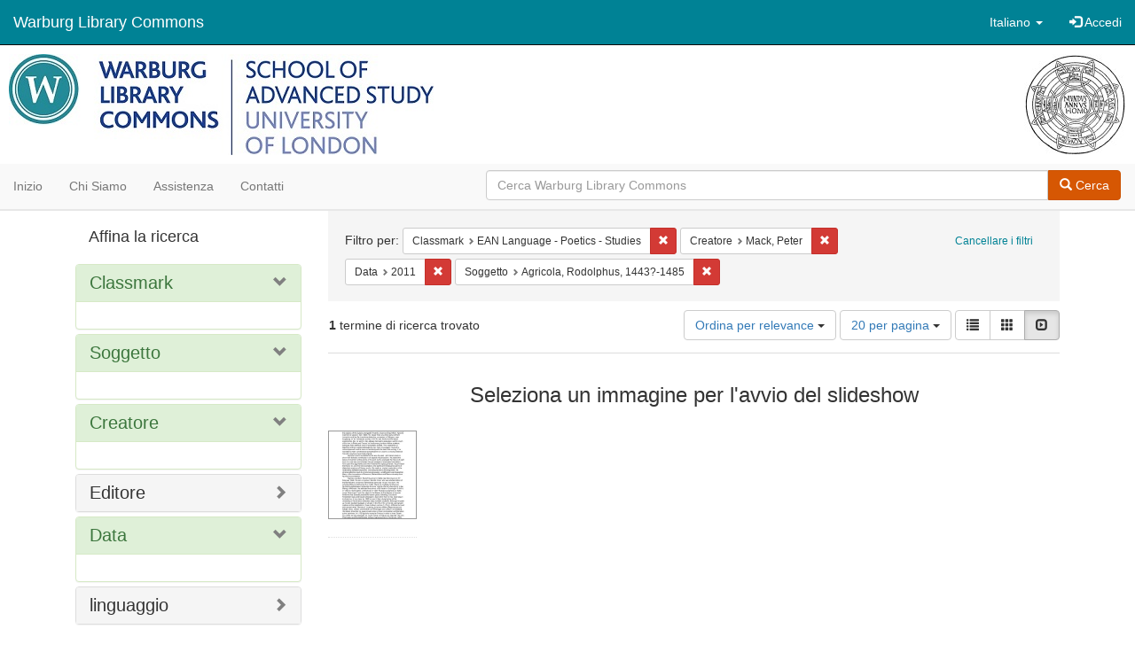

--- FILE ---
content_type: text/html; charset=utf-8
request_url: https://commons.warburg.sas.ac.uk/catalog?f%5Bclassmark_sim%5D%5B%5D=EAN+Language+-+Poetics+-+Studies&f%5Bcreator_sim%5D%5B%5D=Mack%2C+Peter&f%5Bdate_sim%5D%5B%5D=2011&f%5Bsubject_sim%5D%5B%5D=Agricola%2C+Rodolphus%2C+1443%3F-1485&locale=it&per_page=20&sort=score+desc%2C+system_create_dtsi+desc&view=slideshow
body_size: 4869
content:
<!DOCTYPE html>
<html lang="it" prefix="og:http://ogp.me/ns#">
  <head>
    <meta name="csrf-param" content="authenticity_token" />
<meta name="csrf-token" content="URa+/SeEj3XKqVxj9Sj4XOfE/6k3WDwWtnikC1hhJ6KmzhfKHooXF3VxcP2BOzsbuqYc7sXV5g4y+QvMZaL6FA==" />
<meta charset="utf-8" />
<!-- added for use on small devices like phones -->
<meta name="viewport" content="width=device-width, initial-scale=1.0" />
<link rel="resourcesync" href="https://commons.warburg.sas.ac.uk/capabilitylist?locale=it" />

<!-- Twitter card metadata -->

<!-- Google Scholar metadata -->


<title>Index Catalog // Warburg Library Commons</title>

<!-- application css -->
<link rel="stylesheet" media="screen" href="/assets/application-3785f113a2754e208e5b61be8125fa498818747774505077102eb5f786088c42.css" />

<!-- application js -->
<script src="/assets/application-13482eec41d8d32b70d637216a343d3c8680aeff656a30fcc091f1f1f37dd557.js"></script>

<style>
a { color: #008295; }
.navbar-inverse .navbar-link { color: #ffffff; }

.navbar-inverse { background-color: #008295; }

.navbar-inverse .navbar-nav > .open > a,
.navbar-inverse .navbar-nav > .open > a:hover,
.navbar-inverse .navbar-nav > .open > a:focus { background-color: #008295; }

.navbar-inverse .navbar-nav > li > a,
.navbar-inverse .navbar-text,
.navbar-inverse .navbar-brand { color: #ffffff; }

.btn-primary {
  background-color: #d65703;
  border-color: #cb5303;
}

.btn-primary:focus,
.btn-primary.focus {
  background-color: #c14e03;
  border-color: #983e02;
}

.btn-primary:hover {
  background-color: #c14e03;
  border-color: #b34903;
}

.btn-primary:active,
.btn-primary.active {
  background-color: #d65703;
  border-color: #cb5303;
}

.btn-primary:active:hover,
.btn-primary:active:focus,
.btn-primary:active.focus,
.btn-primary.active:hover,
.btn-primary.active:focus,
.btn-primary.active.focus{
  background-color: #d65703;
  border-color: #cb5303;
}

.btn-primary.disabled:hover,
.btn-primary.disabled:focus,
.btn-primary.disabled.focus,
.btn-primary[disabled]:hover,
.btn-primary[disabled]:focus,
.btn-primary[disabled].focus {
  background-color: #d65703;
  border-color: #cb5303;
}

</style>


<!-- Google Analytics -->
  <!-- Google tag (gtag.js) --> 
  <script async src="https://www.googletagmanager.com/gtag/js?id=G-FP450RW4WR"></script> 
  <script> window.dataLayer = window.dataLayer || []; function gtag(){dataLayer.push(arguments);} gtag('js', new Date()); gtag('config', 'G-FP450RW4WR'); 
  </script>


<!-- for extras, e.g., a favicon -->


      <meta name="totalResults" content="1" />
<meta name="startIndex" content="0" />
<meta name="itemsPerPage" content="20" />

  <link rel="alternate" type="application/rss+xml" title="RSS per i risultati" href="/catalog.rss?f%5Bclassmark_sim%5D%5B%5D=EAN+Language+-+Poetics+-+Studies&amp;f%5Bcreator_sim%5D%5B%5D=Mack%2C+Peter&amp;f%5Bdate_sim%5D%5B%5D=2011&amp;f%5Bsubject_sim%5D%5B%5D=Agricola%2C+Rodolphus%2C+1443%3F-1485&amp;locale=it&amp;per_page=20&amp;sort=score+desc%2C+system_create_dtsi+desc&amp;view=slideshow" />
  <link rel="alternate" type="application/atom+xml" title="Atom per i risultati" href="/catalog.atom?f%5Bclassmark_sim%5D%5B%5D=EAN+Language+-+Poetics+-+Studies&amp;f%5Bcreator_sim%5D%5B%5D=Mack%2C+Peter&amp;f%5Bdate_sim%5D%5B%5D=2011&amp;f%5Bsubject_sim%5D%5B%5D=Agricola%2C+Rodolphus%2C+1443%3F-1485&amp;locale=it&amp;per_page=20&amp;sort=score+desc%2C+system_create_dtsi+desc&amp;view=slideshow" />
  <link rel="alternate" type="application/json" title="JSON" href="/catalog.json?f%5Bclassmark_sim%5D%5B%5D=EAN+Language+-+Poetics+-+Studies&amp;f%5Bcreator_sim%5D%5B%5D=Mack%2C+Peter&amp;f%5Bdate_sim%5D%5B%5D=2011&amp;f%5Bsubject_sim%5D%5B%5D=Agricola%2C+Rodolphus%2C+1443%3F-1485&amp;locale=it&amp;per_page=20&amp;sort=score+desc%2C+system_create_dtsi+desc&amp;view=slideshow" />

  </head>

  <body>
    <div class="skip-to-content">
      <a data-turbolinks="false" href="#skip-to-content">Skip to Content</a>
    </div>
    <header>
  <nav id="masthead" class="navbar navbar-inverse navbar-static-top" role="navigation">
    <div class="container-fluid">
      <!-- Brand and toggle get grouped for better mobile display -->
      <div class="navbar-header">
        <button type="button" class="navbar-toggle collapsed" data-toggle="collapse" data-target="#top-navbar-collapse" aria-expanded="false">
          <span class="sr-only">Toggle navigation</span>
          <span class="icon-bar"></span>
          <span class="icon-bar"></span>
          <span class="icon-bar"></span>
        </button>
        <a id="logo" class="navbar-brand" href="/?locale=it" data-no-turbolink="true">
  <!-- <span class="glyphicon glyphicon-globe" role="img" aria-label="Warburg Library Commons" aria-hidden="true"></span> -->
  <span class="institution_name">Warburg Library Commons</span>
</a>

      </div>

      <div class="collapse navbar-collapse" id="top-navbar-collapse">
        <ul id="user_utility_links" class="nav navbar-nav navbar-right">
  <li class="nav-item dropdown">
    <a class="nav-link dropdown-toggle" data-toggle="dropdown" href="#" role="button" aria-haspopup="true" aria-expanded="false" aria-controls="language-dropdown-menu">
        <span class="sr-only">Cambiare la lingua</span>
        <span title="Cambiare la lingua">Italiano</span>
        <b class="caret"></b>
    </a>
    <ul id="language-dropdown-menu" class="dropdown-menu" role="menu">
        <li role="presentation" class="dropdown-header">Cambiare la lingua</li>
        <li role="presentation" class="divider"></li>
            <li role="presentation" lang="de">
                <a class="dropdown-item" role="menuitem" tabindex="-1" data-locale="de" href="?locale=de">Deutsch</a>
            </li>
            <li role="presentation" lang="en">
                <a class="dropdown-item" role="menuitem" tabindex="-1" data-locale="en" href="?locale=en">English</a>
            </li>
            <li role="presentation" lang="es">
                <a class="dropdown-item" role="menuitem" tabindex="-1" data-locale="es" href="?locale=es">Español</a>
            </li>
            <li role="presentation" lang="fr">
                <a class="dropdown-item" role="menuitem" tabindex="-1" data-locale="fr" href="?locale=fr">Français</a>
            </li>
            <li role="presentation" lang="it">
                <a class="dropdown-item" role="menuitem" tabindex="-1" data-locale="it" href="?locale=it">Italiano</a>
            </li>
            <li role="presentation" lang="pt-BR">
                <a class="dropdown-item" role="menuitem" tabindex="-1" data-locale="pt-BR" href="?locale=pt-BR">Português do Brasil</a>
            </li>
            <li role="presentation" lang="zh">
                <a class="dropdown-item" role="menuitem" tabindex="-1" data-locale="zh" href="?locale=zh">中文</a>
            </li>
    </ul>
</li>

    <li>
      <a href="/users/sign_in?locale=it">
        <span class="glyphicon glyphicon-log-in" aria-hidden="true"></span> Accedi
</a>    </li>
</ul>

      </div>
    </div>
  </nav>
</header>


          <div class="image-masthead">
        <a href="/">
          <div class="background-container" style="background-image: url('/banner.jpg')"></div>
          <img class="banner-logo-image" src='/logo.jpg' />
          <!-- span class="background-container-gradient"></span -->
          
          <div class="container site-title-container">
            <div class="site-title h1" style="text-align: center;">
              
            </div>
          </div>
        </a>
        <nav class="navbar navbar-default navbar-static-top" role="navigation">
  <div class="container-fluid">
    <div class="row">
      <ul class="nav navbar-nav col-sm-5">
        <li >
          <a href="/?locale=it">Inizio</a></li>
        <li >
          <a href="/about?locale=it">Chi siamo</a></li>
        <li >
          <a href="/help?locale=it">Assistenza</a></li>
        <li >
          <a href="/contact?locale=it">Contatti</a></li>
      </ul><!-- /.nav -->
      <div class="searchbar-right navbar-right col-sm-7">
        <form class="form-horizontal search-form" id="search-form-header" role="search" action="/catalog?locale=it" accept-charset="UTF-8" method="get"><input name="utf8" type="hidden" value="&#x2713;" />
  <input type="hidden" name="f[classmark_sim][]" value="EAN Language - Poetics - Studies" />
<input type="hidden" name="f[creator_sim][]" value="Mack, Peter" />
<input type="hidden" name="f[date_sim][]" value="2011" />
<input type="hidden" name="f[subject_sim][]" value="Agricola, Rodolphus, 1443?-1485" />
<input type="hidden" name="locale" value="it" />
<input type="hidden" name="per_page" value="20" />
<input type="hidden" name="sort" value="score desc, system_create_dtsi desc" />
<input type="hidden" name="view" value="slideshow" />
  <input type="hidden" name="search_field" id="search_field" value="all_fields" />
  <div class="form-group">

    <div class="input-group">
      <input type="text" name="q" id="search-field-header" class="q form-control" placeholder="Cerca Warburg Library Commons" />

      <div class="input-group-btn">
        <button type="submit" class="btn btn-primary" id="search-submit-header">
          <span class="glyphicon glyphicon-search"></span> Cerca
        </button>
        </ul>
      </div><!-- /.input-group-btn -->
    </div><!-- /.input-group -->
  </div><!-- /.form-group -->
</form>
      </div>
    </div>
  </div>
</nav><!-- /.navbar -->

      </div>

    
    <div id="content-wrapper" class="container" role="main">
      
      

        <a name="skip-to-content" id="skip-to-content"></a>
        <div id="content" class="col-md-9 col-md-push-3 col-sm-8 col-sm-push-4">
    <h2 class="sr-only top-content-title">Ricerca</h2>






      <div id="appliedParams" class="clearfix constraints-container">
        <div class="pull-right">
          <a class="catalog_startOverLink btn btn-sm btn-text" id="startOverLink" href="/catalog?locale=it&amp;view=slideshow">Cancellare i filtri</a>
        </div>
        <span class="constraints-label">Filtro per:</span>
        
<span class="btn-group appliedFilter constraint filter filter-classmark_sim">
  <span class="constraint-value btn btn-sm btn-default btn-disabled">
      <span class="filterName">Classmark</span>
      <span class="filterValue" title="EAN Language - Poetics - Studies">EAN Language - Poetics - Studies</span>
  </span>

    <a class="btn btn-default btn-sm remove dropdown-toggle" href="/catalog?f%5Bcreator_sim%5D%5B%5D=Mack%2C+Peter&amp;f%5Bdate_sim%5D%5B%5D=2011&amp;f%5Bsubject_sim%5D%5B%5D=Agricola%2C+Rodolphus%2C+1443%3F-1485&amp;locale=it&amp;per_page=20&amp;sort=score+desc%2C+system_create_dtsi+desc&amp;view=slideshow"><span class="glyphicon glyphicon-remove"></span><span class="sr-only">Cancella il filtro Classmark: EAN Language - Poetics - Studies</span></a>
</span>


<span class="btn-group appliedFilter constraint filter filter-creator_sim">
  <span class="constraint-value btn btn-sm btn-default btn-disabled">
      <span class="filterName">Creatore</span>
      <span class="filterValue" title="Mack, Peter">Mack, Peter</span>
  </span>

    <a class="btn btn-default btn-sm remove dropdown-toggle" href="/catalog?f%5Bclassmark_sim%5D%5B%5D=EAN+Language+-+Poetics+-+Studies&amp;f%5Bdate_sim%5D%5B%5D=2011&amp;f%5Bsubject_sim%5D%5B%5D=Agricola%2C+Rodolphus%2C+1443%3F-1485&amp;locale=it&amp;per_page=20&amp;sort=score+desc%2C+system_create_dtsi+desc&amp;view=slideshow"><span class="glyphicon glyphicon-remove"></span><span class="sr-only">Cancella il filtro Creatore: Mack, Peter</span></a>
</span>


<span class="btn-group appliedFilter constraint filter filter-date_sim">
  <span class="constraint-value btn btn-sm btn-default btn-disabled">
      <span class="filterName">Data</span>
      <span class="filterValue" title="2011">2011</span>
  </span>

    <a class="btn btn-default btn-sm remove dropdown-toggle" href="/catalog?f%5Bclassmark_sim%5D%5B%5D=EAN+Language+-+Poetics+-+Studies&amp;f%5Bcreator_sim%5D%5B%5D=Mack%2C+Peter&amp;f%5Bsubject_sim%5D%5B%5D=Agricola%2C+Rodolphus%2C+1443%3F-1485&amp;locale=it&amp;per_page=20&amp;sort=score+desc%2C+system_create_dtsi+desc&amp;view=slideshow"><span class="glyphicon glyphicon-remove"></span><span class="sr-only">Cancella il filtro Data: 2011</span></a>
</span>


<span class="btn-group appliedFilter constraint filter filter-subject_sim">
  <span class="constraint-value btn btn-sm btn-default btn-disabled">
      <span class="filterName">Soggetto</span>
      <span class="filterValue" title="Agricola, Rodolphus, 1443?-1485">Agricola, Rodolphus, 1443?-1485</span>
  </span>

    <a class="btn btn-default btn-sm remove dropdown-toggle" href="/catalog?f%5Bclassmark_sim%5D%5B%5D=EAN+Language+-+Poetics+-+Studies&amp;f%5Bcreator_sim%5D%5B%5D=Mack%2C+Peter&amp;f%5Bdate_sim%5D%5B%5D=2011&amp;locale=it&amp;per_page=20&amp;sort=score+desc%2C+system_create_dtsi+desc&amp;view=slideshow"><span class="glyphicon glyphicon-remove"></span><span class="sr-only">Cancella il filtro Soggetto: Agricola, Rodolphus, 1443?-1485</span></a>
</span>

      </div>


<div id="sortAndPerPage" class="clearfix" role="navigation" aria-label="Navigazione dei risultati">
      <div class="page_links">
      <span class="page_entries">
        <strong>1</strong> termine di ricerca trovato
      </span>
    </div> 

  <div class="search-widgets pull-right"><div id="sort-dropdown" class="btn-group">
  <button type="button" class="btn btn-default dropdown-toggle" data-toggle="dropdown" aria-expanded="false">
      Ordina per relevance <span class="caret"></span>
  </button>

  <ul class="dropdown-menu" role="menu">
        <li role="menuitem"><a href="/catalog?f%5Bclassmark_sim%5D%5B%5D=EAN+Language+-+Poetics+-+Studies&amp;f%5Bcreator_sim%5D%5B%5D=Mack%2C+Peter&amp;f%5Bdate_sim%5D%5B%5D=2011&amp;f%5Bsubject_sim%5D%5B%5D=Agricola%2C+Rodolphus%2C+1443%3F-1485&amp;locale=it&amp;per_page=20&amp;sort=score+desc%2C+system_create_dtsi+desc&amp;view=slideshow">relevance</a></li>
        <li role="menuitem"><a href="/catalog?f%5Bclassmark_sim%5D%5B%5D=EAN+Language+-+Poetics+-+Studies&amp;f%5Bcreator_sim%5D%5B%5D=Mack%2C+Peter&amp;f%5Bdate_sim%5D%5B%5D=2011&amp;f%5Bsubject_sim%5D%5B%5D=Agricola%2C+Rodolphus%2C+1443%3F-1485&amp;locale=it&amp;per_page=20&amp;sort=system_create_dtsi+desc&amp;view=slideshow">date uploaded ▼</a></li>
        <li role="menuitem"><a href="/catalog?f%5Bclassmark_sim%5D%5B%5D=EAN+Language+-+Poetics+-+Studies&amp;f%5Bcreator_sim%5D%5B%5D=Mack%2C+Peter&amp;f%5Bdate_sim%5D%5B%5D=2011&amp;f%5Bsubject_sim%5D%5B%5D=Agricola%2C+Rodolphus%2C+1443%3F-1485&amp;locale=it&amp;per_page=20&amp;sort=system_create_dtsi+asc&amp;view=slideshow">date uploaded ▲</a></li>
        <li role="menuitem"><a href="/catalog?f%5Bclassmark_sim%5D%5B%5D=EAN+Language+-+Poetics+-+Studies&amp;f%5Bcreator_sim%5D%5B%5D=Mack%2C+Peter&amp;f%5Bdate_sim%5D%5B%5D=2011&amp;f%5Bsubject_sim%5D%5B%5D=Agricola%2C+Rodolphus%2C+1443%3F-1485&amp;locale=it&amp;per_page=20&amp;sort=system_modified_dtsi+desc&amp;view=slideshow">date modified ▼</a></li>
        <li role="menuitem"><a href="/catalog?f%5Bclassmark_sim%5D%5B%5D=EAN+Language+-+Poetics+-+Studies&amp;f%5Bcreator_sim%5D%5B%5D=Mack%2C+Peter&amp;f%5Bdate_sim%5D%5B%5D=2011&amp;f%5Bsubject_sim%5D%5B%5D=Agricola%2C+Rodolphus%2C+1443%3F-1485&amp;locale=it&amp;per_page=20&amp;sort=system_modified_dtsi+asc&amp;view=slideshow">date modified ▲</a></li>
  </ul>
</div>


  <span class="sr-only">Risultati per pagina</span>
<div id="per_page-dropdown" class="btn-group">
  <button type="button" class="btn btn-default dropdown-toggle" data-toggle="dropdown" aria-expanded="false">
    20 per pagina <span class="caret"></span>
  </button>
  <ul class="dropdown-menu" role="menu">
      <li role="menuitem"><a href="/catalog?f%5Bclassmark_sim%5D%5B%5D=EAN+Language+-+Poetics+-+Studies&amp;f%5Bcreator_sim%5D%5B%5D=Mack%2C+Peter&amp;f%5Bdate_sim%5D%5B%5D=2011&amp;f%5Bsubject_sim%5D%5B%5D=Agricola%2C+Rodolphus%2C+1443%3F-1485&amp;locale=it&amp;per_page=10&amp;sort=score+desc%2C+system_create_dtsi+desc&amp;view=slideshow">10<span class="sr-only"> per pagina</span></a></li>
      <li role="menuitem"><a href="/catalog?f%5Bclassmark_sim%5D%5B%5D=EAN+Language+-+Poetics+-+Studies&amp;f%5Bcreator_sim%5D%5B%5D=Mack%2C+Peter&amp;f%5Bdate_sim%5D%5B%5D=2011&amp;f%5Bsubject_sim%5D%5B%5D=Agricola%2C+Rodolphus%2C+1443%3F-1485&amp;locale=it&amp;per_page=20&amp;sort=score+desc%2C+system_create_dtsi+desc&amp;view=slideshow">20<span class="sr-only"> per pagina</span></a></li>
      <li role="menuitem"><a href="/catalog?f%5Bclassmark_sim%5D%5B%5D=EAN+Language+-+Poetics+-+Studies&amp;f%5Bcreator_sim%5D%5B%5D=Mack%2C+Peter&amp;f%5Bdate_sim%5D%5B%5D=2011&amp;f%5Bsubject_sim%5D%5B%5D=Agricola%2C+Rodolphus%2C+1443%3F-1485&amp;locale=it&amp;per_page=50&amp;sort=score+desc%2C+system_create_dtsi+desc&amp;view=slideshow">50<span class="sr-only"> per pagina</span></a></li>
      <li role="menuitem"><a href="/catalog?f%5Bclassmark_sim%5D%5B%5D=EAN+Language+-+Poetics+-+Studies&amp;f%5Bcreator_sim%5D%5B%5D=Mack%2C+Peter&amp;f%5Bdate_sim%5D%5B%5D=2011&amp;f%5Bsubject_sim%5D%5B%5D=Agricola%2C+Rodolphus%2C+1443%3F-1485&amp;locale=it&amp;per_page=100&amp;sort=score+desc%2C+system_create_dtsi+desc&amp;view=slideshow">100<span class="sr-only"> per pagina</span></a></li>
  </ul>
</div>

<div class="view-type">
  <span class="sr-only">Visualizza i risultati come: </span>
  <div class="view-type-group btn-group">
      <a title="Lista" class="btn btn-default view-type-list " href="/catalog?f%5Bclassmark_sim%5D%5B%5D=EAN+Language+-+Poetics+-+Studies&amp;f%5Bcreator_sim%5D%5B%5D=Mack%2C+Peter&amp;f%5Bdate_sim%5D%5B%5D=2011&amp;f%5Bsubject_sim%5D%5B%5D=Agricola%2C+Rodolphus%2C+1443%3F-1485&amp;locale=it&amp;per_page=20&amp;sort=score+desc%2C+system_create_dtsi+desc&amp;view=list">
        <span class="glyphicon glyphicon-list view-icon-list"></span>
        <span class="caption">Lista</span>
</a>      <a title="Galleria" class="btn btn-default view-type-gallery " href="/catalog?f%5Bclassmark_sim%5D%5B%5D=EAN+Language+-+Poetics+-+Studies&amp;f%5Bcreator_sim%5D%5B%5D=Mack%2C+Peter&amp;f%5Bdate_sim%5D%5B%5D=2011&amp;f%5Bsubject_sim%5D%5B%5D=Agricola%2C+Rodolphus%2C+1443%3F-1485&amp;locale=it&amp;per_page=20&amp;sort=score+desc%2C+system_create_dtsi+desc&amp;view=gallery">
        <span class="glyphicon glyphicon-gallery view-icon-gallery"></span>
        <span class="caption">Galleria</span>
</a>      <a title="Slideshow" class="btn btn-default view-type-slideshow active" href="/catalog?f%5Bclassmark_sim%5D%5B%5D=EAN+Language+-+Poetics+-+Studies&amp;f%5Bcreator_sim%5D%5B%5D=Mack%2C+Peter&amp;f%5Bdate_sim%5D%5B%5D=2011&amp;f%5Bsubject_sim%5D%5B%5D=Agricola%2C+Rodolphus%2C+1443%3F-1485&amp;locale=it&amp;per_page=20&amp;sort=score+desc%2C+system_create_dtsi+desc&amp;view=slideshow">
        <span class="glyphicon glyphicon-slideshow view-icon-slideshow"></span>
        <span class="caption">Slideshow</span>
</a>  </div>
</div>
</div>
</div>


<h2 class="sr-only">Risultati della ricerca</h2>

  <div id="documents" class="row slideshow-documents">
  <div class="info">
    <h3>Seleziona un immagine per l&#39;avvio del slideshow</h3>
  </div>

  <div class="grid">
    <div class="document">
  <div class="thumbnail">
    <a data-slide-to="0" data-toggle="modal" data-target="#slideshow-modal" href="#">
          <img src="/downloads/4x51hj03c?file=thumbnail" />
</a>  </div>
</div>

  </div>

    <!-- Modal -->
  <div class="slideshow-modal modal fade" id="slideshow-modal" tabindex="-1" role="dialog" aria-labelledby="slideshow-modal-label" aria-hidden="true">
    <div class="modal-dialog col-md-10">
      <div class="modal-content">
        <div class="modal-header">
          <button type="button" class="close" data-dismiss="modal" aria-hidden="true"><span class="glyphicon glyphicon-remove"></span></button>
        </div>
        <div class="modal-body">
          
      <div id="slideshow" class="slideshow-presenter">
    <!-- Wrapper for slides -->
    <div class="slideshow-inner">
      <div class="item active">
  <div class="frame">
      <img src="/downloads/4x51hj03c?file=thumbnail" />
      <div class="caption">
        Rudolph Agricola / Peter Mack
      </div>
      <span class="counter">
        1 di 1
      </span>
  </div>
</div>

    </div>

    <!-- Controls -->
    <a class="left carousel-control prev" href="#slideshow" data-slide="prev">
      <span class="glyphicon glyphicon-chevron-left"></span>
    </a>
    <a class="right carousel-control next" href="#slideshow" data-slide="next">
      <span class="glyphicon glyphicon-chevron-right"></span>
    </a>

  </div>



        </div>
      </div>
    </div>
  </div>

</div>




</div>

<div id="sidebar" class="col-md-3 col-md-pull-9 col-sm-4 col-sm-pull-8">
  <div id="facets" class="facets sidenav">

  <div class="top-panel-heading panel-heading">
    <button type="button" class="facets-toggle" data-toggle="collapse" data-target="#facet-panel-collapse">
      <span class="sr-only">Toggle facets</span>
      <span class="icon-bar"></span>
      <span class="icon-bar"></span>
      <span class="icon-bar"></span>
    </button>

    <h2 class='facets-heading'>
      Affina la ricerca
    </h2>
  </div>

  <div id="facet-panel-collapse" class="collapse panel-group">
    <div class="panel panel-default facet_limit blacklight-classmark_sim facet_limit-active">
  <div class=" collapse-toggle panel-heading" aria-expanded="false" data-toggle="collapse" data-target="#facet-classmark_sim">
    <h3 class="panel-title facet-field-heading">
      <a data-turbolinks="false" data-no-turbolink="true" href="#">Classmark</a>
    </h3>
  </div>
  <div id="facet-classmark_sim" class="panel-collapse facet-content in">
    <div class="panel-body">
      
    </div>
  </div>
</div>

<div class="panel panel-default facet_limit blacklight-subject_sim facet_limit-active">
  <div class=" collapse-toggle panel-heading" aria-expanded="false" data-toggle="collapse" data-target="#facet-subject_sim">
    <h3 class="panel-title facet-field-heading">
      <a data-turbolinks="false" data-no-turbolink="true" href="#">Soggetto</a>
    </h3>
  </div>
  <div id="facet-subject_sim" class="panel-collapse facet-content in">
    <div class="panel-body">
      
    </div>
  </div>
</div>

<div class="panel panel-default facet_limit blacklight-creator_sim facet_limit-active">
  <div class=" collapse-toggle panel-heading" aria-expanded="false" data-toggle="collapse" data-target="#facet-creator_sim">
    <h3 class="panel-title facet-field-heading">
      <a data-turbolinks="false" data-no-turbolink="true" href="#">Creatore</a>
    </h3>
  </div>
  <div id="facet-creator_sim" class="panel-collapse facet-content in">
    <div class="panel-body">
      
    </div>
  </div>
</div>

<div class="panel panel-default facet_limit blacklight-publisher_sim ">
  <div class="collapsed collapse-toggle panel-heading" aria-expanded="false" data-toggle="collapse" data-target="#facet-publisher_sim">
    <h3 class="panel-title facet-field-heading">
      <a data-turbolinks="false" data-no-turbolink="true" href="#">Editore</a>
    </h3>
  </div>
  <div id="facet-publisher_sim" class="panel-collapse facet-content collapse">
    <div class="panel-body">
      
    </div>
  </div>
</div>

<div class="panel panel-default facet_limit blacklight-date_sim facet_limit-active">
  <div class=" collapse-toggle panel-heading" aria-expanded="false" data-toggle="collapse" data-target="#facet-date_sim">
    <h3 class="panel-title facet-field-heading">
      <a data-turbolinks="false" data-no-turbolink="true" href="#">Data</a>
    </h3>
  </div>
  <div id="facet-date_sim" class="panel-collapse facet-content in">
    <div class="panel-body">
      
    </div>
  </div>
</div>

<div class="panel panel-default facet_limit blacklight-language_sim ">
  <div class="collapsed collapse-toggle panel-heading" aria-expanded="false" data-toggle="collapse" data-target="#facet-language_sim">
    <h3 class="panel-title facet-field-heading">
      <a data-turbolinks="false" data-no-turbolink="true" href="#">linguaggio</a>
    </h3>
  </div>
  <div id="facet-language_sim" class="panel-collapse facet-content collapse">
    <div class="panel-body">
      
    </div>
  </div>
</div>

  </div>
</div>

</div>


    </div><!-- /#content-wrapper -->
    <footer class="navbar navbar-inverse site-footer">
  <div class="container-fluid">
    <div class="navbar-text text-left">
        <p>Hyrax v2.9.6. Un servizio di <a href="http://samvera.org/" class="navbar-link" target="_blank">Samvera</a> .</p>
    </div>
    <div class="navbar-right">
      <div class="navbar-text text-right">
        <p><strong>Copyright © 2017 Samvera</strong> Licenza sotto la licenza Apache, versione 2.0<br />
        </p>
      </div>
    </div>
  </div>
</footer>

    <div id="ajax-modal" class="modal fade" tabindex="-1" role="dialog" aria-hidden="true">
  <div class="modal-dialog" role="document">
    <div class="modal-content">
    </div>
  </div>
</div>

  </body>
</html>
